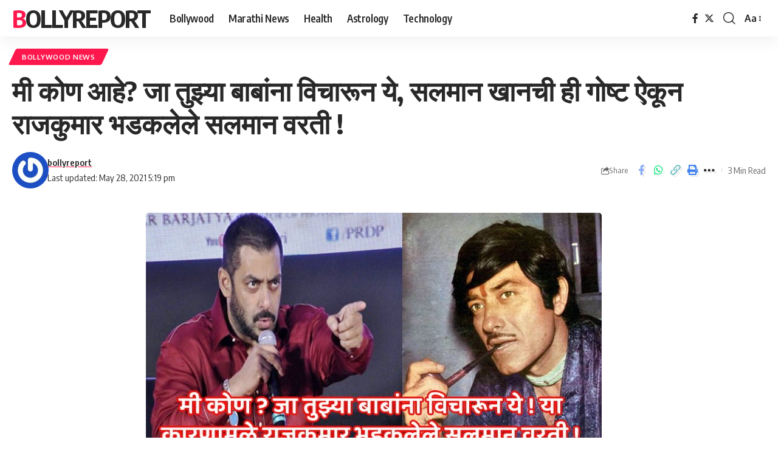

--- FILE ---
content_type: text/html; charset=UTF-8
request_url: https://bollyreport.com/bollywood-news/this-is-the-incidence-between-rajkumar-and-famous-actor-salmaankhan/
body_size: 20648
content:
<!DOCTYPE html>
<html lang="en-US">
<head>
    <meta charset="UTF-8" />
    <meta http-equiv="X-UA-Compatible" content="IE=edge" />
	<meta name="viewport" content="width=device-width, initial-scale=1.0" />
    <link rel="profile" href="https://gmpg.org/xfn/11" />
	<meta name='robots' content='index, follow, max-image-preview:large, max-snippet:-1, max-video-preview:-1' />
	<style>img:is([sizes="auto" i], [sizes^="auto," i]) { contain-intrinsic-size: 3000px 1500px }</style>
	
	<!-- This site is optimized with the Yoast SEO plugin v25.8 - https://yoast.com/wordpress/plugins/seo/ -->
	<title>मी कोण आहे? जा तुझ्या बाबांना विचारून ये, सलमान खानची ही गोष्ट ऐकून राजकुमार भडकलेले सलमान वरती ! - BollyReport</title>
	<meta name="description" content="आपल्या संवाद कौशल्याच्या जोरावर ज्यांनी चित्रपटामध्ये अभिनय करत हिंदी चित्रपटसृष्टीत स्वतःचे नाव गाजवले ते म्हणजे अभिनेते राज कुमार. पेशाने पोलीस असलेले" />
	<link rel="preconnect" href="https://fonts.gstatic.com" crossorigin><link rel="preload" as="style" onload="this.onload=null;this.rel='stylesheet'" id="rb-preload-gfonts" href="https://fonts.googleapis.com/css?family=Oxygen%3A400%2C700%7CEncode+Sans+Condensed%3A400%2C500%2C600%2C700%2C800&amp;display=swap" crossorigin><noscript><link rel="stylesheet" href="https://fonts.googleapis.com/css?family=Oxygen%3A400%2C700%7CEncode+Sans+Condensed%3A400%2C500%2C600%2C700%2C800&amp;display=swap"></noscript><link rel="canonical" href="https://bollyreport.com/bollywood-news/this-is-the-incidence-between-rajkumar-and-famous-actor-salmaankhan/" />
	<meta property="og:locale" content="en_US" />
	<meta property="og:type" content="article" />
	<meta property="og:title" content="मी कोण आहे? जा तुझ्या बाबांना विचारून ये, सलमान खानची ही गोष्ट ऐकून राजकुमार भडकलेले सलमान वरती ! - BollyReport" />
	<meta property="og:description" content="आपल्या संवाद कौशल्याच्या जोरावर ज्यांनी चित्रपटामध्ये अभिनय करत हिंदी चित्रपटसृष्टीत स्वतःचे नाव गाजवले ते म्हणजे अभिनेते राज कुमार. पेशाने पोलीस असलेले" />
	<meta property="og:url" content="https://bollyreport.com/bollywood-news/this-is-the-incidence-between-rajkumar-and-famous-actor-salmaankhan/" />
	<meta property="og:site_name" content="BollyReport" />
	<meta property="article:publisher" content="https://www.facebook.com/dailybollyreport" />
	<meta property="article:published_time" content="2021-05-28T11:49:41+00:00" />
	<meta property="og:image" content="https://bollyreport.com/wp-content/uploads/2021/05/sas.jpg" />
	<meta property="og:image:width" content="750" />
	<meta property="og:image:height" content="420" />
	<meta property="og:image:type" content="image/jpeg" />
	<meta name="author" content="bollyreport" />
	<meta name="twitter:card" content="summary_large_image" />
	<meta name="twitter:label1" content="Written by" />
	<meta name="twitter:data1" content="bollyreport" />
	<meta name="twitter:label2" content="Est. reading time" />
	<meta name="twitter:data2" content="2 minutes" />
	<script type="application/ld+json" class="yoast-schema-graph">{"@context":"https://schema.org","@graph":[{"@type":"Article","@id":"https://bollyreport.com/bollywood-news/this-is-the-incidence-between-rajkumar-and-famous-actor-salmaankhan/#article","isPartOf":{"@id":"https://bollyreport.com/bollywood-news/this-is-the-incidence-between-rajkumar-and-famous-actor-salmaankhan/"},"author":{"name":"bollyreport","@id":"https://bollyreport.com/#/schema/person/a74221de05cc5fe4349a954e33950fe0"},"headline":"मी कोण आहे? जा तुझ्या बाबांना विचारून ये, सलमान खानची ही गोष्ट ऐकून राजकुमार भडकलेले सलमान वरती !","datePublished":"2021-05-28T11:49:41+00:00","mainEntityOfPage":{"@id":"https://bollyreport.com/bollywood-news/this-is-the-incidence-between-rajkumar-and-famous-actor-salmaankhan/"},"wordCount":0,"publisher":{"@id":"https://bollyreport.com/#organization"},"image":{"@id":"https://bollyreport.com/bollywood-news/this-is-the-incidence-between-rajkumar-and-famous-actor-salmaankhan/#primaryimage"},"thumbnailUrl":"https://bollyreport.com/wp-content/uploads/2021/05/sas.jpg","articleSection":["Bollywood News"],"inLanguage":"en-US"},{"@type":"WebPage","@id":"https://bollyreport.com/bollywood-news/this-is-the-incidence-between-rajkumar-and-famous-actor-salmaankhan/","url":"https://bollyreport.com/bollywood-news/this-is-the-incidence-between-rajkumar-and-famous-actor-salmaankhan/","name":"मी कोण आहे? जा तुझ्या बाबांना विचारून ये, सलमान खानची ही गोष्ट ऐकून राजकुमार भडकलेले सलमान वरती ! - BollyReport","isPartOf":{"@id":"https://bollyreport.com/#website"},"primaryImageOfPage":{"@id":"https://bollyreport.com/bollywood-news/this-is-the-incidence-between-rajkumar-and-famous-actor-salmaankhan/#primaryimage"},"image":{"@id":"https://bollyreport.com/bollywood-news/this-is-the-incidence-between-rajkumar-and-famous-actor-salmaankhan/#primaryimage"},"thumbnailUrl":"https://bollyreport.com/wp-content/uploads/2021/05/sas.jpg","datePublished":"2021-05-28T11:49:41+00:00","description":"आपल्या संवाद कौशल्याच्या जोरावर ज्यांनी चित्रपटामध्ये अभिनय करत हिंदी चित्रपटसृष्टीत स्वतःचे नाव गाजवले ते म्हणजे अभिनेते राज कुमार. पेशाने पोलीस असलेले","breadcrumb":{"@id":"https://bollyreport.com/bollywood-news/this-is-the-incidence-between-rajkumar-and-famous-actor-salmaankhan/#breadcrumb"},"inLanguage":"en-US","potentialAction":[{"@type":"ReadAction","target":["https://bollyreport.com/bollywood-news/this-is-the-incidence-between-rajkumar-and-famous-actor-salmaankhan/"]}]},{"@type":"ImageObject","inLanguage":"en-US","@id":"https://bollyreport.com/bollywood-news/this-is-the-incidence-between-rajkumar-and-famous-actor-salmaankhan/#primaryimage","url":"https://bollyreport.com/wp-content/uploads/2021/05/sas.jpg","contentUrl":"https://bollyreport.com/wp-content/uploads/2021/05/sas.jpg","width":750,"height":420},{"@type":"BreadcrumbList","@id":"https://bollyreport.com/bollywood-news/this-is-the-incidence-between-rajkumar-and-famous-actor-salmaankhan/#breadcrumb","itemListElement":[{"@type":"ListItem","position":1,"name":"Home","item":"https://bollyreport.com/"},{"@type":"ListItem","position":2,"name":"मी कोण आहे? जा तुझ्या बाबांना विचारून ये, सलमान खानची ही गोष्ट ऐकून राजकुमार भडकलेले सलमान वरती !"}]},{"@type":"WebSite","@id":"https://bollyreport.com/#website","url":"https://bollyreport.com/","name":"BollyReport","description":"Bollywood News, Marathi News, News in Marathi","publisher":{"@id":"https://bollyreport.com/#organization"},"potentialAction":[{"@type":"SearchAction","target":{"@type":"EntryPoint","urlTemplate":"https://bollyreport.com/?s={search_term_string}"},"query-input":{"@type":"PropertyValueSpecification","valueRequired":true,"valueName":"search_term_string"}}],"inLanguage":"en-US"},{"@type":"Organization","@id":"https://bollyreport.com/#organization","name":"BollyReport","url":"https://bollyreport.com/","logo":{"@type":"ImageObject","inLanguage":"en-US","@id":"https://bollyreport.com/#/schema/logo/image/","url":"http://bollyreport.com/wp-content/uploads/2023/01/logo.png.png","contentUrl":"http://bollyreport.com/wp-content/uploads/2023/01/logo.png.png","width":272,"height":90,"caption":"BollyReport"},"image":{"@id":"https://bollyreport.com/#/schema/logo/image/"},"sameAs":["https://www.facebook.com/dailybollyreport"]},{"@type":"Person","@id":"https://bollyreport.com/#/schema/person/a74221de05cc5fe4349a954e33950fe0","name":"bollyreport","image":{"@type":"ImageObject","inLanguage":"en-US","@id":"https://bollyreport.com/#/schema/person/image/","url":"https://secure.gravatar.com/avatar/8ffa9f2327aff159d13e095e7ba695af9deaf54c8c0b0f1fba8f0e1406cb1cec?s=96&r=g","contentUrl":"https://secure.gravatar.com/avatar/8ffa9f2327aff159d13e095e7ba695af9deaf54c8c0b0f1fba8f0e1406cb1cec?s=96&r=g","caption":"bollyreport"},"description":"I'm the founder and editor of bollyreport.Com I love Bollywood entertainment industry. I created this blog to stay updated with bollywood updates.","url":"https://bollyreport.com/author/bollyreport/"}]}</script>
	<!-- / Yoast SEO plugin. -->


<link rel="alternate" type="application/rss+xml" title="BollyReport &raquo; Feed" href="https://bollyreport.com/feed/" />
<link rel="alternate" type="application/rss+xml" title="BollyReport &raquo; Comments Feed" href="https://bollyreport.com/comments/feed/" />
<link rel="alternate" type="application/rss+xml" title="BollyReport &raquo; मी कोण आहे? जा तुझ्या बाबांना विचारून ये, सलमान खानची ही गोष्ट ऐकून राजकुमार भडकलेले सलमान वरती ! Comments Feed" href="https://bollyreport.com/bollywood-news/this-is-the-incidence-between-rajkumar-and-famous-actor-salmaankhan/feed/" />
			<link rel="pingback" href="https://bollyreport.com/xmlrpc.php"/>
		<script type="application/ld+json">{
    "@context": "https://schema.org",
    "@type": "Organization",
    "legalName": "BollyReport",
    "url": "https://bollyreport.com/"
}</script>
<script>
window._wpemojiSettings = {"baseUrl":"https:\/\/s.w.org\/images\/core\/emoji\/16.0.1\/72x72\/","ext":".png","svgUrl":"https:\/\/s.w.org\/images\/core\/emoji\/16.0.1\/svg\/","svgExt":".svg","source":{"concatemoji":"https:\/\/bollyreport.com\/wp-includes\/js\/wp-emoji-release.min.js?ver=6.8.3"}};
/*! This file is auto-generated */
!function(s,n){var o,i,e;function c(e){try{var t={supportTests:e,timestamp:(new Date).valueOf()};sessionStorage.setItem(o,JSON.stringify(t))}catch(e){}}function p(e,t,n){e.clearRect(0,0,e.canvas.width,e.canvas.height),e.fillText(t,0,0);var t=new Uint32Array(e.getImageData(0,0,e.canvas.width,e.canvas.height).data),a=(e.clearRect(0,0,e.canvas.width,e.canvas.height),e.fillText(n,0,0),new Uint32Array(e.getImageData(0,0,e.canvas.width,e.canvas.height).data));return t.every(function(e,t){return e===a[t]})}function u(e,t){e.clearRect(0,0,e.canvas.width,e.canvas.height),e.fillText(t,0,0);for(var n=e.getImageData(16,16,1,1),a=0;a<n.data.length;a++)if(0!==n.data[a])return!1;return!0}function f(e,t,n,a){switch(t){case"flag":return n(e,"\ud83c\udff3\ufe0f\u200d\u26a7\ufe0f","\ud83c\udff3\ufe0f\u200b\u26a7\ufe0f")?!1:!n(e,"\ud83c\udde8\ud83c\uddf6","\ud83c\udde8\u200b\ud83c\uddf6")&&!n(e,"\ud83c\udff4\udb40\udc67\udb40\udc62\udb40\udc65\udb40\udc6e\udb40\udc67\udb40\udc7f","\ud83c\udff4\u200b\udb40\udc67\u200b\udb40\udc62\u200b\udb40\udc65\u200b\udb40\udc6e\u200b\udb40\udc67\u200b\udb40\udc7f");case"emoji":return!a(e,"\ud83e\udedf")}return!1}function g(e,t,n,a){var r="undefined"!=typeof WorkerGlobalScope&&self instanceof WorkerGlobalScope?new OffscreenCanvas(300,150):s.createElement("canvas"),o=r.getContext("2d",{willReadFrequently:!0}),i=(o.textBaseline="top",o.font="600 32px Arial",{});return e.forEach(function(e){i[e]=t(o,e,n,a)}),i}function t(e){var t=s.createElement("script");t.src=e,t.defer=!0,s.head.appendChild(t)}"undefined"!=typeof Promise&&(o="wpEmojiSettingsSupports",i=["flag","emoji"],n.supports={everything:!0,everythingExceptFlag:!0},e=new Promise(function(e){s.addEventListener("DOMContentLoaded",e,{once:!0})}),new Promise(function(t){var n=function(){try{var e=JSON.parse(sessionStorage.getItem(o));if("object"==typeof e&&"number"==typeof e.timestamp&&(new Date).valueOf()<e.timestamp+604800&&"object"==typeof e.supportTests)return e.supportTests}catch(e){}return null}();if(!n){if("undefined"!=typeof Worker&&"undefined"!=typeof OffscreenCanvas&&"undefined"!=typeof URL&&URL.createObjectURL&&"undefined"!=typeof Blob)try{var e="postMessage("+g.toString()+"("+[JSON.stringify(i),f.toString(),p.toString(),u.toString()].join(",")+"));",a=new Blob([e],{type:"text/javascript"}),r=new Worker(URL.createObjectURL(a),{name:"wpTestEmojiSupports"});return void(r.onmessage=function(e){c(n=e.data),r.terminate(),t(n)})}catch(e){}c(n=g(i,f,p,u))}t(n)}).then(function(e){for(var t in e)n.supports[t]=e[t],n.supports.everything=n.supports.everything&&n.supports[t],"flag"!==t&&(n.supports.everythingExceptFlag=n.supports.everythingExceptFlag&&n.supports[t]);n.supports.everythingExceptFlag=n.supports.everythingExceptFlag&&!n.supports.flag,n.DOMReady=!1,n.readyCallback=function(){n.DOMReady=!0}}).then(function(){return e}).then(function(){var e;n.supports.everything||(n.readyCallback(),(e=n.source||{}).concatemoji?t(e.concatemoji):e.wpemoji&&e.twemoji&&(t(e.twemoji),t(e.wpemoji)))}))}((window,document),window._wpemojiSettings);
</script>

<style id='wp-emoji-styles-inline-css'>

	img.wp-smiley, img.emoji {
		display: inline !important;
		border: none !important;
		box-shadow: none !important;
		height: 1em !important;
		width: 1em !important;
		margin: 0 0.07em !important;
		vertical-align: -0.1em !important;
		background: none !important;
		padding: 0 !important;
	}
</style>
<link rel='stylesheet' id='wp-block-library-css' href='https://bollyreport.com/wp-includes/css/dist/block-library/style.min.css?ver=6.8.3' media='all' />
<style id='classic-theme-styles-inline-css'>
/*! This file is auto-generated */
.wp-block-button__link{color:#fff;background-color:#32373c;border-radius:9999px;box-shadow:none;text-decoration:none;padding:calc(.667em + 2px) calc(1.333em + 2px);font-size:1.125em}.wp-block-file__button{background:#32373c;color:#fff;text-decoration:none}
</style>
<style id='global-styles-inline-css'>
:root{--wp--preset--aspect-ratio--square: 1;--wp--preset--aspect-ratio--4-3: 4/3;--wp--preset--aspect-ratio--3-4: 3/4;--wp--preset--aspect-ratio--3-2: 3/2;--wp--preset--aspect-ratio--2-3: 2/3;--wp--preset--aspect-ratio--16-9: 16/9;--wp--preset--aspect-ratio--9-16: 9/16;--wp--preset--color--black: #000000;--wp--preset--color--cyan-bluish-gray: #abb8c3;--wp--preset--color--white: #ffffff;--wp--preset--color--pale-pink: #f78da7;--wp--preset--color--vivid-red: #cf2e2e;--wp--preset--color--luminous-vivid-orange: #ff6900;--wp--preset--color--luminous-vivid-amber: #fcb900;--wp--preset--color--light-green-cyan: #7bdcb5;--wp--preset--color--vivid-green-cyan: #00d084;--wp--preset--color--pale-cyan-blue: #8ed1fc;--wp--preset--color--vivid-cyan-blue: #0693e3;--wp--preset--color--vivid-purple: #9b51e0;--wp--preset--gradient--vivid-cyan-blue-to-vivid-purple: linear-gradient(135deg,rgba(6,147,227,1) 0%,rgb(155,81,224) 100%);--wp--preset--gradient--light-green-cyan-to-vivid-green-cyan: linear-gradient(135deg,rgb(122,220,180) 0%,rgb(0,208,130) 100%);--wp--preset--gradient--luminous-vivid-amber-to-luminous-vivid-orange: linear-gradient(135deg,rgba(252,185,0,1) 0%,rgba(255,105,0,1) 100%);--wp--preset--gradient--luminous-vivid-orange-to-vivid-red: linear-gradient(135deg,rgba(255,105,0,1) 0%,rgb(207,46,46) 100%);--wp--preset--gradient--very-light-gray-to-cyan-bluish-gray: linear-gradient(135deg,rgb(238,238,238) 0%,rgb(169,184,195) 100%);--wp--preset--gradient--cool-to-warm-spectrum: linear-gradient(135deg,rgb(74,234,220) 0%,rgb(151,120,209) 20%,rgb(207,42,186) 40%,rgb(238,44,130) 60%,rgb(251,105,98) 80%,rgb(254,248,76) 100%);--wp--preset--gradient--blush-light-purple: linear-gradient(135deg,rgb(255,206,236) 0%,rgb(152,150,240) 100%);--wp--preset--gradient--blush-bordeaux: linear-gradient(135deg,rgb(254,205,165) 0%,rgb(254,45,45) 50%,rgb(107,0,62) 100%);--wp--preset--gradient--luminous-dusk: linear-gradient(135deg,rgb(255,203,112) 0%,rgb(199,81,192) 50%,rgb(65,88,208) 100%);--wp--preset--gradient--pale-ocean: linear-gradient(135deg,rgb(255,245,203) 0%,rgb(182,227,212) 50%,rgb(51,167,181) 100%);--wp--preset--gradient--electric-grass: linear-gradient(135deg,rgb(202,248,128) 0%,rgb(113,206,126) 100%);--wp--preset--gradient--midnight: linear-gradient(135deg,rgb(2,3,129) 0%,rgb(40,116,252) 100%);--wp--preset--font-size--small: 13px;--wp--preset--font-size--medium: 20px;--wp--preset--font-size--large: 36px;--wp--preset--font-size--x-large: 42px;--wp--preset--spacing--20: 0.44rem;--wp--preset--spacing--30: 0.67rem;--wp--preset--spacing--40: 1rem;--wp--preset--spacing--50: 1.5rem;--wp--preset--spacing--60: 2.25rem;--wp--preset--spacing--70: 3.38rem;--wp--preset--spacing--80: 5.06rem;--wp--preset--shadow--natural: 6px 6px 9px rgba(0, 0, 0, 0.2);--wp--preset--shadow--deep: 12px 12px 50px rgba(0, 0, 0, 0.4);--wp--preset--shadow--sharp: 6px 6px 0px rgba(0, 0, 0, 0.2);--wp--preset--shadow--outlined: 6px 6px 0px -3px rgba(255, 255, 255, 1), 6px 6px rgba(0, 0, 0, 1);--wp--preset--shadow--crisp: 6px 6px 0px rgba(0, 0, 0, 1);}:where(.is-layout-flex){gap: 0.5em;}:where(.is-layout-grid){gap: 0.5em;}body .is-layout-flex{display: flex;}.is-layout-flex{flex-wrap: wrap;align-items: center;}.is-layout-flex > :is(*, div){margin: 0;}body .is-layout-grid{display: grid;}.is-layout-grid > :is(*, div){margin: 0;}:where(.wp-block-columns.is-layout-flex){gap: 2em;}:where(.wp-block-columns.is-layout-grid){gap: 2em;}:where(.wp-block-post-template.is-layout-flex){gap: 1.25em;}:where(.wp-block-post-template.is-layout-grid){gap: 1.25em;}.has-black-color{color: var(--wp--preset--color--black) !important;}.has-cyan-bluish-gray-color{color: var(--wp--preset--color--cyan-bluish-gray) !important;}.has-white-color{color: var(--wp--preset--color--white) !important;}.has-pale-pink-color{color: var(--wp--preset--color--pale-pink) !important;}.has-vivid-red-color{color: var(--wp--preset--color--vivid-red) !important;}.has-luminous-vivid-orange-color{color: var(--wp--preset--color--luminous-vivid-orange) !important;}.has-luminous-vivid-amber-color{color: var(--wp--preset--color--luminous-vivid-amber) !important;}.has-light-green-cyan-color{color: var(--wp--preset--color--light-green-cyan) !important;}.has-vivid-green-cyan-color{color: var(--wp--preset--color--vivid-green-cyan) !important;}.has-pale-cyan-blue-color{color: var(--wp--preset--color--pale-cyan-blue) !important;}.has-vivid-cyan-blue-color{color: var(--wp--preset--color--vivid-cyan-blue) !important;}.has-vivid-purple-color{color: var(--wp--preset--color--vivid-purple) !important;}.has-black-background-color{background-color: var(--wp--preset--color--black) !important;}.has-cyan-bluish-gray-background-color{background-color: var(--wp--preset--color--cyan-bluish-gray) !important;}.has-white-background-color{background-color: var(--wp--preset--color--white) !important;}.has-pale-pink-background-color{background-color: var(--wp--preset--color--pale-pink) !important;}.has-vivid-red-background-color{background-color: var(--wp--preset--color--vivid-red) !important;}.has-luminous-vivid-orange-background-color{background-color: var(--wp--preset--color--luminous-vivid-orange) !important;}.has-luminous-vivid-amber-background-color{background-color: var(--wp--preset--color--luminous-vivid-amber) !important;}.has-light-green-cyan-background-color{background-color: var(--wp--preset--color--light-green-cyan) !important;}.has-vivid-green-cyan-background-color{background-color: var(--wp--preset--color--vivid-green-cyan) !important;}.has-pale-cyan-blue-background-color{background-color: var(--wp--preset--color--pale-cyan-blue) !important;}.has-vivid-cyan-blue-background-color{background-color: var(--wp--preset--color--vivid-cyan-blue) !important;}.has-vivid-purple-background-color{background-color: var(--wp--preset--color--vivid-purple) !important;}.has-black-border-color{border-color: var(--wp--preset--color--black) !important;}.has-cyan-bluish-gray-border-color{border-color: var(--wp--preset--color--cyan-bluish-gray) !important;}.has-white-border-color{border-color: var(--wp--preset--color--white) !important;}.has-pale-pink-border-color{border-color: var(--wp--preset--color--pale-pink) !important;}.has-vivid-red-border-color{border-color: var(--wp--preset--color--vivid-red) !important;}.has-luminous-vivid-orange-border-color{border-color: var(--wp--preset--color--luminous-vivid-orange) !important;}.has-luminous-vivid-amber-border-color{border-color: var(--wp--preset--color--luminous-vivid-amber) !important;}.has-light-green-cyan-border-color{border-color: var(--wp--preset--color--light-green-cyan) !important;}.has-vivid-green-cyan-border-color{border-color: var(--wp--preset--color--vivid-green-cyan) !important;}.has-pale-cyan-blue-border-color{border-color: var(--wp--preset--color--pale-cyan-blue) !important;}.has-vivid-cyan-blue-border-color{border-color: var(--wp--preset--color--vivid-cyan-blue) !important;}.has-vivid-purple-border-color{border-color: var(--wp--preset--color--vivid-purple) !important;}.has-vivid-cyan-blue-to-vivid-purple-gradient-background{background: var(--wp--preset--gradient--vivid-cyan-blue-to-vivid-purple) !important;}.has-light-green-cyan-to-vivid-green-cyan-gradient-background{background: var(--wp--preset--gradient--light-green-cyan-to-vivid-green-cyan) !important;}.has-luminous-vivid-amber-to-luminous-vivid-orange-gradient-background{background: var(--wp--preset--gradient--luminous-vivid-amber-to-luminous-vivid-orange) !important;}.has-luminous-vivid-orange-to-vivid-red-gradient-background{background: var(--wp--preset--gradient--luminous-vivid-orange-to-vivid-red) !important;}.has-very-light-gray-to-cyan-bluish-gray-gradient-background{background: var(--wp--preset--gradient--very-light-gray-to-cyan-bluish-gray) !important;}.has-cool-to-warm-spectrum-gradient-background{background: var(--wp--preset--gradient--cool-to-warm-spectrum) !important;}.has-blush-light-purple-gradient-background{background: var(--wp--preset--gradient--blush-light-purple) !important;}.has-blush-bordeaux-gradient-background{background: var(--wp--preset--gradient--blush-bordeaux) !important;}.has-luminous-dusk-gradient-background{background: var(--wp--preset--gradient--luminous-dusk) !important;}.has-pale-ocean-gradient-background{background: var(--wp--preset--gradient--pale-ocean) !important;}.has-electric-grass-gradient-background{background: var(--wp--preset--gradient--electric-grass) !important;}.has-midnight-gradient-background{background: var(--wp--preset--gradient--midnight) !important;}.has-small-font-size{font-size: var(--wp--preset--font-size--small) !important;}.has-medium-font-size{font-size: var(--wp--preset--font-size--medium) !important;}.has-large-font-size{font-size: var(--wp--preset--font-size--large) !important;}.has-x-large-font-size{font-size: var(--wp--preset--font-size--x-large) !important;}
:where(.wp-block-post-template.is-layout-flex){gap: 1.25em;}:where(.wp-block-post-template.is-layout-grid){gap: 1.25em;}
:where(.wp-block-columns.is-layout-flex){gap: 2em;}:where(.wp-block-columns.is-layout-grid){gap: 2em;}
:root :where(.wp-block-pullquote){font-size: 1.5em;line-height: 1.6;}
</style>
<link rel='stylesheet' id='foxiz-elements-css' href='https://bollyreport.com/wp-content/plugins/foxiz-core/lib/foxiz-elements/public/style.css?ver=2.0' media='all' />

<link rel='stylesheet' id='foxiz-main-css' href='https://bollyreport.com/wp-content/themes/foxiz/assets/css/main.css?ver=2.2.2' media='all' />
<link rel='stylesheet' id='foxiz-print-css' href='https://bollyreport.com/wp-content/themes/foxiz/assets/css/print.css?ver=2.2.2' media='all' />
<link rel='stylesheet' id='foxiz-style-css' href='https://bollyreport.com/wp-content/themes/foxiz-child/style.css?ver=2.2.2' media='all' />
<style id='foxiz-style-inline-css'>
[data-theme="dark"].is-hd-4 {--nav-bg: #191c20;--nav-bg-from: #191c20;--nav-bg-to: #191c20;}[data-theme="dark"].is-hd-5, [data-theme="dark"].is-hd-5:not(.sticky-on) {--nav-bg: #191c20;--nav-bg-from: #191c20;--nav-bg-to: #191c20;}:root {--max-width-wo-sb : 860px;--hyperlink-line-color :var(--g-color);}.search-header:before { background-repeat : no-repeat;background-size : cover;background-attachment : scroll;background-position : center center;}[data-theme="dark"] .search-header:before { background-repeat : no-repeat;background-size : cover;background-attachment : scroll;background-position : center center;}.footer-has-bg { background-color : #88888812;}#amp-mobile-version-switcher { display: none; }
</style>
<script src="https://bollyreport.com/wp-includes/js/jquery/jquery.min.js?ver=3.7.1" id="jquery-core-js"></script>
<script src="https://bollyreport.com/wp-includes/js/jquery/jquery-migrate.min.js?ver=3.4.1" id="jquery-migrate-js"></script>
<link rel="preload" href="https://bollyreport.com/wp-content/themes/foxiz/assets/fonts/icons.woff2?2.2.0" as="font" type="font/woff2" crossorigin="anonymous"> <link rel="https://api.w.org/" href="https://bollyreport.com/wp-json/" /><link rel="alternate" title="JSON" type="application/json" href="https://bollyreport.com/wp-json/wp/v2/posts/6898" /><link rel="EditURI" type="application/rsd+xml" title="RSD" href="https://bollyreport.com/xmlrpc.php?rsd" />
<meta name="generator" content="WordPress 6.8.3" />
<link rel='shortlink' href='https://bollyreport.com/?p=6898' />
<link rel="alternate" title="oEmbed (JSON)" type="application/json+oembed" href="https://bollyreport.com/wp-json/oembed/1.0/embed?url=https%3A%2F%2Fbollyreport.com%2Fbollywood-news%2Fthis-is-the-incidence-between-rajkumar-and-famous-actor-salmaankhan%2F" />
<link rel="alternate" title="oEmbed (XML)" type="text/xml+oembed" href="https://bollyreport.com/wp-json/oembed/1.0/embed?url=https%3A%2F%2Fbollyreport.com%2Fbollywood-news%2Fthis-is-the-incidence-between-rajkumar-and-famous-actor-salmaankhan%2F&#038;format=xml" />
<script type="application/ld+json">{
    "@context": "https://schema.org",
    "@type": "WebSite",
    "@id": "https://bollyreport.com/#website",
    "url": "https://bollyreport.com/",
    "name": "BollyReport",
    "potentialAction": {
        "@type": "SearchAction",
        "target": "https://bollyreport.com/?s={search_term_string}",
        "query-input": "required name=search_term_string"
    }
}</script>
<script type="application/ld+json">{
    "@context": "https://schema.org",
    "@type": "Article",
    "headline": "\u092e\u0940 \u0915\u094b\u0923 \u0906\u0939\u0947? \u091c\u093e \u0924\u0941\u091d\u094d\u092f\u093e \u092c\u093e\u092c\u093e\u0902\u0928\u093e \u0935\u093f\u091a\u093e\u0930\u0942\u0928 \u092f\u0947, \u0938\u0932\u092e\u093e\u0928 \u0916\u093e\u0928\u091a\u0940 \u0939\u0940 \u0917\u094b\u0937\u094d\u091f \u0910\u0915\u0942\u0928 \u0930\u093e\u091c\u0915\u0941\u092e\u093e\u0930 \u092d\u0921\u0915\u0932\u0947\u0932\u0947 \u0938\u0932\u092e\u093e\u0928 \u0935\u0930\u0924\u0940 !",
    "description": "\u0906\u092a\u0932\u094d\u092f\u093e \u0938\u0902\u0935\u093e\u0926 \u0915\u094c\u0936\u0932\u094d\u092f\u093e\u091a\u094d\u092f\u093e \u091c\u094b\u0930\u093e\u0935\u0930 \u091c\u094d\u092f\u093e\u0902\u0928\u0940 \u091a\u093f\u0924\u094d\u0930\u092a\u091f\u093e\u092e\u0927\u094d\u092f\u0947 \u0905\u092d\u093f\u0928\u092f \u0915\u0930\u0924 \u0939\u093f\u0902\u0926\u0940 \u091a\u093f\u0924\u094d\u0930\u092a\u091f\u0938\u0943\u0937\u094d\u091f\u0940\u0924 \u0938\u094d\u0935\u0924\u0903\u091a\u0947 \u0928\u093e\u0935 \u0917\u093e\u091c\u0935\u0932\u0947 \u0924\u0947 \u092e\u094d\u0939\u0923\u091c\u0947 \u0905\u092d\u093f\u0928\u0947\u0924\u0947 \u0930\u093e\u091c \u0915\u0941\u092e\u093e\u0930. \u092a\u0947\u0936\u093e\u0928\u0947 \u092a\u094b\u0932\u0940\u0938 \u0905\u0938\u0932\u0947\u0932\u0947 \u0930\u093e\u091c\u0915\u0941\u092e\u093e\u0930 \u092f\u093e\u0902\u0928\u0940 \u091a\u093f\u0924\u094d\u0930\u092a\u091f\u0938\u0943\u0937\u094d\u091f\u0940\u0924 \u0924\u092c\u094d\u092c\u0932 \u096b \u0935\u0930\u094d\u0937\u093e\u0902\u091a\u094d\u092f\u093e \u0905\u0925\u0915 \u092a\u094d\u0930\u092f\u0924\u094d\u0928\u093e\u0902\u0928\u0902\u0924\u0930 \u092e\u0926\u0930 \u0907\u0902\u0921\u093f\u092f\u093e \u092f\u093e \u091a\u093f\u0924\u094d\u0930\u092a\u091f\u093e\u0924\u0940\u0932 \u091b\u094b\u091f\u092f\u093e\u0936\u094d\u092f\u093e \u092d\u0942\u092e\u093f\u0915\u0947\u0924\u0942\u0928 \u0930\u093e\u091c \u0915\u0941\u092e\u093e\u0930 \u0939\u0947 \u0915\u0947\u0935\u0933 \u0939\u093f\u0902\u0926\u0940 \u091a\u093f\u0924\u094d\u0930\u092a\u091f\u0938\u0943\u0937\u094d\u091f\u0940\u0924 \u0928\u0935\u094d\u0939\u0947 \u0924\u0930 \u0906\u0902\u0924\u0930\u0930\u093e\u0937\u094d\u091f\u094d\u0930\u0940\u092f \u0938\u094d\u0924\u0930\u093e\u0935\u0930 \u092a\u094d\u0930\u0938\u093f\u0926\u094d\u0927 \u091d\u093e\u0932\u0947. \u092e\u0926\u0930 \u0907\u0902\u0921\u093f\u092f\u093e \u091a\u093f\u0924\u094d\u0930\u092a\u091f\u093e\u091a\u094d\u092f\u093e \u092f\u0936\u093e\u0928\u0902\u0924\u0930 \u0905\u0928\u0947\u0915",
    "mainEntityOfPage": {
        "@type": "WebPage",
        "@id": "https://bollyreport.com/bollywood-news/this-is-the-incidence-between-rajkumar-and-famous-actor-salmaankhan/"
    },
    "author": {
        "@type": "Person",
        "name": "bollyreport",
        "url": "https://bollyreport.com/author/bollyreport/"
    },
    "publisher": {
        "@type": "Organization",
        "name": "BollyReport",
        "url": "https://bollyreport.com/",
        "logo": {
            "@type": "ImageObject",
            "url": ""
        }
    },
    "dateModified": "2021-05-28T17:19:41+05:30",
    "datePublished": "2021-05-28T17:19:41+05:30",
    "image": {
        "@type": "ImageObject",
        "url": "https://bollyreport.com/wp-content/uploads/2021/05/sas.jpg",
        "width": "750",
        "height": "420"
    },
    "commentCount": 0,
    "articleSection": [
        "Bollywood News"
    ]
}</script>
			<meta property="og:title" content="मी कोण आहे? जा तुझ्या बाबांना विचारून ये, सलमान खानची ही गोष्ट ऐकून राजकुमार भडकलेले सलमान वरती !"/>
			<meta property="og:url" content="https://bollyreport.com/bollywood-news/this-is-the-incidence-between-rajkumar-and-famous-actor-salmaankhan/"/>
			<meta property="og:site_name" content="BollyReport"/>
							<meta property="og:image" content="https://bollyreport.com/wp-content/uploads/2021/05/sas.jpg"/>
							<meta property="og:type" content="article"/>
				<meta property="article:published_time" content="2021-05-28T17:19:41+05:30"/>
				<meta property="article:modified_time" content="2021-05-28T17:19:41+05:30"/>
				<meta name="author" content="bollyreport"/>
				<meta name="twitter:card" content="summary_large_image"/>
				<meta name="twitter:creator" content="@BollyReport"/>
				<meta name="twitter:label1" content="Written by"/>
				<meta name="twitter:data1" content="bollyreport"/>
								<meta name="twitter:label2" content="Est. reading time"/>
				<meta name="twitter:data2" content="3 minutes"/>
			</head>
<body class="wp-singular post-template-default single single-post postid-6898 single-format-standard wp-embed-responsive wp-theme-foxiz wp-child-theme-foxiz-child personalized-all menu-ani-1 hover-ani-1 btn-ani-1 is-rm-1 lmeta-dot is-hd-1 is-standard-1 is-backtop none-m-backtop " data-theme="default">
<div class="site-outer">
			<div id="site-header" class="header-wrap rb-section header-set-1 header-1 header-wrapper style-shadow">
					<div class="reading-indicator"><span id="reading-progress"></span></div>
					<div id="navbar-outer" class="navbar-outer">
				<div id="sticky-holder" class="sticky-holder">
					<div class="navbar-wrap">
						<div class="rb-container edge-padding">
							<div class="navbar-inner">
								<div class="navbar-left">
										<div class="logo-wrap is-text-logo site-branding">
					<p class="logo-title h1">
				<a href="https://bollyreport.com/" title="BollyReport">BollyReport</a>
			</p>
					<p class="site-description is-hidden">Bollywood News, Marathi News, News in Marathi</p>
				</div>		<nav id="site-navigation" class="main-menu-wrap" aria-label="main menu"><ul id="menu-menu" class="main-menu rb-menu large-menu" itemscope itemtype="https://www.schema.org/SiteNavigationElement"><li id="menu-item-11153" class="menu-item menu-item-type-taxonomy menu-item-object-category current-post-ancestor current-menu-parent current-post-parent menu-item-11153"><a href="https://bollyreport.com/category/bollywood-news/"><span>Bollywood</span></a></li>
<li id="menu-item-11154" class="menu-item menu-item-type-taxonomy menu-item-object-category menu-item-11154"><a href="https://bollyreport.com/category/marathi-news/"><span>Marathi News</span></a></li>
<li id="menu-item-11155" class="menu-item menu-item-type-taxonomy menu-item-object-category menu-item-11155"><a href="https://bollyreport.com/category/health/"><span>Health</span></a></li>
<li id="menu-item-11156" class="menu-item menu-item-type-taxonomy menu-item-object-category menu-item-11156"><a href="https://bollyreport.com/category/astrology/"><span>Astrology</span></a></li>
<li id="menu-item-11157" class="menu-item menu-item-type-taxonomy menu-item-object-category menu-item-11157"><a href="https://bollyreport.com/category/technology/"><span>Technology</span></a></li>
</ul></nav>
										</div>
								<div class="navbar-right">
												<div class="header-social-list wnav-holder"><a class="social-link-facebook" aria-label="Facebook" data-title="Facebook" href="#" target="_blank" rel="noopener"><i class="rbi rbi-facebook" aria-hidden="true"></i></a><a class="social-link-twitter" aria-label="Twitter" data-title="Twitter" href="#" target="_blank" rel="noopener"><i class="rbi rbi-twitter" aria-hidden="true"></i></a></div>
				<div class="wnav-holder w-header-search header-dropdown-outer">
			<a href="#" data-title="Search" class="icon-holder header-element search-btn search-trigger" aria-label="search">
				<i class="rbi rbi-search wnav-icon" aria-hidden="true"></i>							</a>
							<div class="header-dropdown">
					<div class="header-search-form is-icon-layout">
								<form method="get" action="https://bollyreport.com/" class="rb-search-form"  data-search="post" data-limit="0" data-follow="0">
			<div class="search-form-inner">
									<span class="search-icon"><i class="rbi rbi-search" aria-hidden="true"></i></span>
								<span class="search-text"><input type="text" class="field" placeholder="Search Headlines, News..." value="" name="s"/></span>
				<span class="rb-search-submit"><input type="submit" value="Search"/><i class="rbi rbi-cright" aria-hidden="true"></i></span>
							</div>
					</form>
						</div>
				</div>
					</div>
				<div class="wnav-holder font-resizer">
			<a href="#" class="font-resizer-trigger" data-title="Font Resizer"><span class="screen-reader-text">Font Resizer</span><strong>Aa</strong></a>
		</div>
										</div>
							</div>
						</div>
					</div>
							<div id="header-mobile" class="header-mobile">
			<div class="header-mobile-wrap">
						<div class="mbnav edge-padding">
			<div class="navbar-left">
						<div class="mobile-toggle-wrap">
							<a href="#" class="mobile-menu-trigger" aria-label="mobile trigger">		<span class="burger-icon"><span></span><span></span><span></span></span>
	</a>
					</div>
		<div class="logo-wrap is-text-logo site-branding">
					<p class="logo-title h1">
				<a href="https://bollyreport.com/" title="BollyReport">BollyReport</a>
			</p>
					<p class="site-description is-hidden">Bollywood News, Marathi News, News in Marathi</p>
				</div>			</div>
			<div class="navbar-right">
						<a href="#" class="mobile-menu-trigger mobile-search-icon" aria-label="search"><i class="rbi rbi-search" aria-hidden="true"></i></a>
			<div class="wnav-holder font-resizer">
			<a href="#" class="font-resizer-trigger" data-title="Font Resizer"><span class="screen-reader-text">Font Resizer</span><strong>Aa</strong></a>
		</div>
					</div>
		</div>
				</div>
					<div class="mobile-collapse">
			<div class="collapse-holder">
				<div class="collapse-inner">
											<div class="mobile-search-form edge-padding">		<div class="header-search-form is-form-layout">
							<span class="h5">Search</span>
					<form method="get" action="https://bollyreport.com/" class="rb-search-form"  data-search="post" data-limit="0" data-follow="0">
			<div class="search-form-inner">
									<span class="search-icon"><i class="rbi rbi-search" aria-hidden="true"></i></span>
								<span class="search-text"><input type="text" class="field" placeholder="Search Headlines, News..." value="" name="s"/></span>
				<span class="rb-search-submit"><input type="submit" value="Search"/><i class="rbi rbi-cright" aria-hidden="true"></i></span>
							</div>
					</form>
			</div>
		</div>
										<nav class="mobile-menu-wrap edge-padding">
						<ul id="mobile-menu" class="mobile-menu"><li class="menu-item menu-item-type-taxonomy menu-item-object-category current-post-ancestor current-menu-parent current-post-parent menu-item-11153"><a href="https://bollyreport.com/category/bollywood-news/"><span>Bollywood</span></a></li>
<li class="menu-item menu-item-type-taxonomy menu-item-object-category menu-item-11154"><a href="https://bollyreport.com/category/marathi-news/"><span>Marathi News</span></a></li>
<li class="menu-item menu-item-type-taxonomy menu-item-object-category menu-item-11155"><a href="https://bollyreport.com/category/health/"><span>Health</span></a></li>
<li class="menu-item menu-item-type-taxonomy menu-item-object-category menu-item-11156"><a href="https://bollyreport.com/category/astrology/"><span>Astrology</span></a></li>
<li class="menu-item menu-item-type-taxonomy menu-item-object-category menu-item-11157"><a href="https://bollyreport.com/category/technology/"><span>Technology</span></a></li>
</ul>					</nav>
										<div class="collapse-sections">
													<div class="mobile-socials">
								<span class="mobile-social-title h6">Follow US</span>
								<a class="social-link-facebook" aria-label="Facebook" data-title="Facebook" href="#" target="_blank" rel="noopener"><i class="rbi rbi-facebook" aria-hidden="true"></i></a><a class="social-link-twitter" aria-label="Twitter" data-title="Twitter" href="#" target="_blank" rel="noopener"><i class="rbi rbi-twitter" aria-hidden="true"></i></a>							</div>
											</div>
									</div>
			</div>
		</div>
			</div>
					</div>
			</div>
					</div>
		    <div class="site-wrap">        <div class="single-standard-1 without-sidebar optimal-line-length">
            <div class="rb-container edge-padding">
				<article id="post-6898" class="post-6898 post type-post status-publish format-standard has-post-thumbnail category-bollywood-news">                <header class="single-header">
					<div class="s-cats ecat-bg-1 ecat-size-big"><div class="p-categories"><a class="p-category category-id-11" href="https://bollyreport.com/category/bollywood-news/" rel="category">Bollywood News</a></div></div>		<h1 class="s-title fw-headline">मी कोण आहे? जा तुझ्या बाबांना विचारून ये, सलमान खानची ही गोष्ट ऐकून राजकुमार भडकलेले सलमान वरती !</h1>
				<div class="single-meta meta-s-default yes-0">
							<div class="smeta-in">
							<a class="meta-el meta-avatar" href="https://bollyreport.com/author/bollyreport/"><img alt='bollyreport' src='https://secure.gravatar.com/avatar/8ffa9f2327aff159d13e095e7ba695af9deaf54c8c0b0f1fba8f0e1406cb1cec?s=120&#038;r=g' srcset='https://secure.gravatar.com/avatar/8ffa9f2327aff159d13e095e7ba695af9deaf54c8c0b0f1fba8f0e1406cb1cec?s=240&#038;r=g 2x' class='avatar avatar-120 photo' height='120' width='120' decoding='async'/></a>
							<div class="smeta-sec">
													<div class="smeta-bottom meta-text">
								<time class="updated-date" datetime="2021-05-28T17:19:41+05:30">Last updated: May 28, 2021 5:19 pm</time>
							</div>
												<div class="p-meta">
							<div class="meta-inner is-meta"><span class="meta-el meta-author">
				<a href="https://bollyreport.com/author/bollyreport/">bollyreport</a>
				</span>
		</div>
						</div>
					</div>
				</div>
						<div class="smeta-extra">		<div class="t-shared-sec tooltips-n has-read-meta is-color">
			<div class="t-shared-header is-meta">
				<i class="rbi rbi-share" aria-hidden="true"></i><span class="share-label">Share</span>
			</div>
			<div class="effect-fadeout">            <a class="share-action share-trigger icon-facebook" aria-label="Share on Facebook" href="https://www.facebook.com/sharer.php?u=https%3A%2F%2Fbollyreport.com%2Fbollywood-news%2Fthis-is-the-incidence-between-rajkumar-and-famous-actor-salmaankhan%2F" data-title="Facebook" rel="nofollow"><i class="rbi rbi-facebook" aria-hidden="true"></i></a>
		            <a class="share-action icon-whatsapp is-web" aria-label="Share on Whatsapp" href="https://web.whatsapp.com/send?text=%E0%A4%AE%E0%A5%80+%E0%A4%95%E0%A5%8B%E0%A4%A3+%E0%A4%86%E0%A4%B9%E0%A5%87%3F+%E0%A4%9C%E0%A4%BE+%E0%A4%A4%E0%A5%81%E0%A4%9D%E0%A5%8D%E0%A4%AF%E0%A4%BE+%E0%A4%AC%E0%A4%BE%E0%A4%AC%E0%A4%BE%E0%A4%82%E0%A4%A8%E0%A4%BE+%E0%A4%B5%E0%A4%BF%E0%A4%9A%E0%A4%BE%E0%A4%B0%E0%A5%82%E0%A4%A8+%E0%A4%AF%E0%A5%87%2C+%E0%A4%B8%E0%A4%B2%E0%A4%AE%E0%A4%BE%E0%A4%A8+%E0%A4%96%E0%A4%BE%E0%A4%A8%E0%A4%9A%E0%A5%80+%E0%A4%B9%E0%A5%80+%E0%A4%97%E0%A5%8B%E0%A4%B7%E0%A5%8D%E0%A4%9F+%E0%A4%90%E0%A4%95%E0%A5%82%E0%A4%A8+%E0%A4%B0%E0%A4%BE%E0%A4%9C%E0%A4%95%E0%A5%81%E0%A4%AE%E0%A4%BE%E0%A4%B0+%E0%A4%AD%E0%A4%A1%E0%A4%95%E0%A4%B2%E0%A5%87%E0%A4%B2%E0%A5%87+%E0%A4%B8%E0%A4%B2%E0%A4%AE%E0%A4%BE%E0%A4%A8+%E0%A4%B5%E0%A4%B0%E0%A4%A4%E0%A5%80+%21 &#9758; https%3A%2F%2Fbollyreport.com%2Fbollywood-news%2Fthis-is-the-incidence-between-rajkumar-and-famous-actor-salmaankhan%2F" target="_blank" data-title="WhatsApp" rel="nofollow"><i class="rbi rbi-whatsapp" aria-hidden="true"></i></a>
            <a class="share-action icon-whatsapp is-mobile" aria-label="Share on Whatsapp" href="whatsapp://send?text=%E0%A4%AE%E0%A5%80+%E0%A4%95%E0%A5%8B%E0%A4%A3+%E0%A4%86%E0%A4%B9%E0%A5%87%3F+%E0%A4%9C%E0%A4%BE+%E0%A4%A4%E0%A5%81%E0%A4%9D%E0%A5%8D%E0%A4%AF%E0%A4%BE+%E0%A4%AC%E0%A4%BE%E0%A4%AC%E0%A4%BE%E0%A4%82%E0%A4%A8%E0%A4%BE+%E0%A4%B5%E0%A4%BF%E0%A4%9A%E0%A4%BE%E0%A4%B0%E0%A5%82%E0%A4%A8+%E0%A4%AF%E0%A5%87%2C+%E0%A4%B8%E0%A4%B2%E0%A4%AE%E0%A4%BE%E0%A4%A8+%E0%A4%96%E0%A4%BE%E0%A4%A8%E0%A4%9A%E0%A5%80+%E0%A4%B9%E0%A5%80+%E0%A4%97%E0%A5%8B%E0%A4%B7%E0%A5%8D%E0%A4%9F+%E0%A4%90%E0%A4%95%E0%A5%82%E0%A4%A8+%E0%A4%B0%E0%A4%BE%E0%A4%9C%E0%A4%95%E0%A5%81%E0%A4%AE%E0%A4%BE%E0%A4%B0+%E0%A4%AD%E0%A4%A1%E0%A4%95%E0%A4%B2%E0%A5%87%E0%A4%B2%E0%A5%87+%E0%A4%B8%E0%A4%B2%E0%A4%AE%E0%A4%BE%E0%A4%A8+%E0%A4%B5%E0%A4%B0%E0%A4%A4%E0%A5%80+%21 &#9758; https%3A%2F%2Fbollyreport.com%2Fbollywood-news%2Fthis-is-the-incidence-between-rajkumar-and-famous-actor-salmaankhan%2F" target="_blank" data-title="WhatsApp" rel="nofollow"><i class="rbi rbi-whatsapp" aria-hidden="true"></i></a>
		            <a class="share-action icon-copy copy-trigger" aria-label="Copy Link" href="#" data-copied="Copied!" data-link="https://bollyreport.com/bollywood-news/this-is-the-incidence-between-rajkumar-and-famous-actor-salmaankhan/" rel="nofollow" data-copy="Copy Link"><i class="rbi rbi-link-o" aria-hidden="true"></i></a>
		            <a class="share-action icon-print" aria-label="Print" rel="nofollow" href="javascript:if(window.print)window.print()" data-title="Print"><i class="rbi rbi-print" aria-hidden="true"></i></a>
					<a class="share-action native-share-trigger more-icon" aria-label="More"  href="#" data-link="https://bollyreport.com/bollywood-news/this-is-the-incidence-between-rajkumar-and-famous-actor-salmaankhan/" data-ptitle="मी कोण आहे? जा तुझ्या बाबांना विचारून ये, सलमान खानची ही गोष्ट ऐकून राजकुमार भडकलेले सलमान वरती !" data-title="More"  rel="nofollow"><i class="rbi rbi-more" aria-hidden="true"></i></a>
		</div>
		</div>
							<div class="single-right-meta single-time-read is-meta">
								<span class="meta-el meta-read">3 Min Read</span>
							</div>
							</div>
		</div>
		                </header>
                <div class="grid-container">
                    <div class="s-ct">
                        <div class="s-feat-outer">
									<div class="s-feat">			<div class="featured-lightbox-trigger" data-source="https://bollyreport.com/wp-content/uploads/2021/05/sas.jpg" data-caption="" data-attribution="">
				<img width="750" height="420" src="https://bollyreport.com/wp-content/uploads/2021/05/sas.jpg" class="attachment-foxiz_crop_o1 size-foxiz_crop_o1 wp-post-image" alt="" loading="eager" decoding="async" fetchpriority="high" />			</div>
		</div>
		                        </div>
								<div class="s-ct-wrap has-lsl">
			<div class="s-ct-inner">
						<div class="l-shared-sec-outer">
			<div class="l-shared-sec">
				<div class="l-shared-header meta-text">
					<i class="rbi rbi-share" aria-hidden="true"></i><span class="share-label">SHARE</span>
				</div>
				<div class="l-shared-items effect-fadeout is-color">
					            <a class="share-action share-trigger icon-facebook" aria-label="Share on Facebook" href="https://www.facebook.com/sharer.php?u=https%3A%2F%2Fbollyreport.com%2Fbollywood-news%2Fthis-is-the-incidence-between-rajkumar-and-famous-actor-salmaankhan%2F" data-title="Facebook" data-gravity=w rel="nofollow"><i class="rbi rbi-facebook" aria-hidden="true"></i></a>
		            <a class="share-action icon-whatsapp is-web" aria-label="Share on Whatsapp" href="https://web.whatsapp.com/send?text=%E0%A4%AE%E0%A5%80+%E0%A4%95%E0%A5%8B%E0%A4%A3+%E0%A4%86%E0%A4%B9%E0%A5%87%3F+%E0%A4%9C%E0%A4%BE+%E0%A4%A4%E0%A5%81%E0%A4%9D%E0%A5%8D%E0%A4%AF%E0%A4%BE+%E0%A4%AC%E0%A4%BE%E0%A4%AC%E0%A4%BE%E0%A4%82%E0%A4%A8%E0%A4%BE+%E0%A4%B5%E0%A4%BF%E0%A4%9A%E0%A4%BE%E0%A4%B0%E0%A5%82%E0%A4%A8+%E0%A4%AF%E0%A5%87%2C+%E0%A4%B8%E0%A4%B2%E0%A4%AE%E0%A4%BE%E0%A4%A8+%E0%A4%96%E0%A4%BE%E0%A4%A8%E0%A4%9A%E0%A5%80+%E0%A4%B9%E0%A5%80+%E0%A4%97%E0%A5%8B%E0%A4%B7%E0%A5%8D%E0%A4%9F+%E0%A4%90%E0%A4%95%E0%A5%82%E0%A4%A8+%E0%A4%B0%E0%A4%BE%E0%A4%9C%E0%A4%95%E0%A5%81%E0%A4%AE%E0%A4%BE%E0%A4%B0+%E0%A4%AD%E0%A4%A1%E0%A4%95%E0%A4%B2%E0%A5%87%E0%A4%B2%E0%A5%87+%E0%A4%B8%E0%A4%B2%E0%A4%AE%E0%A4%BE%E0%A4%A8+%E0%A4%B5%E0%A4%B0%E0%A4%A4%E0%A5%80+%21 &#9758; https%3A%2F%2Fbollyreport.com%2Fbollywood-news%2Fthis-is-the-incidence-between-rajkumar-and-famous-actor-salmaankhan%2F" target="_blank" data-title="WhatsApp" data-gravity=w rel="nofollow"><i class="rbi rbi-whatsapp" aria-hidden="true"></i></a>
            <a class="share-action icon-whatsapp is-mobile" aria-label="Share on Whatsapp" href="whatsapp://send?text=%E0%A4%AE%E0%A5%80+%E0%A4%95%E0%A5%8B%E0%A4%A3+%E0%A4%86%E0%A4%B9%E0%A5%87%3F+%E0%A4%9C%E0%A4%BE+%E0%A4%A4%E0%A5%81%E0%A4%9D%E0%A5%8D%E0%A4%AF%E0%A4%BE+%E0%A4%AC%E0%A4%BE%E0%A4%AC%E0%A4%BE%E0%A4%82%E0%A4%A8%E0%A4%BE+%E0%A4%B5%E0%A4%BF%E0%A4%9A%E0%A4%BE%E0%A4%B0%E0%A5%82%E0%A4%A8+%E0%A4%AF%E0%A5%87%2C+%E0%A4%B8%E0%A4%B2%E0%A4%AE%E0%A4%BE%E0%A4%A8+%E0%A4%96%E0%A4%BE%E0%A4%A8%E0%A4%9A%E0%A5%80+%E0%A4%B9%E0%A5%80+%E0%A4%97%E0%A5%8B%E0%A4%B7%E0%A5%8D%E0%A4%9F+%E0%A4%90%E0%A4%95%E0%A5%82%E0%A4%A8+%E0%A4%B0%E0%A4%BE%E0%A4%9C%E0%A4%95%E0%A5%81%E0%A4%AE%E0%A4%BE%E0%A4%B0+%E0%A4%AD%E0%A4%A1%E0%A4%95%E0%A4%B2%E0%A5%87%E0%A4%B2%E0%A5%87+%E0%A4%B8%E0%A4%B2%E0%A4%AE%E0%A4%BE%E0%A4%A8+%E0%A4%B5%E0%A4%B0%E0%A4%A4%E0%A5%80+%21 &#9758; https%3A%2F%2Fbollyreport.com%2Fbollywood-news%2Fthis-is-the-incidence-between-rajkumar-and-famous-actor-salmaankhan%2F" target="_blank" data-title="WhatsApp" data-gravity=w rel="nofollow"><i class="rbi rbi-whatsapp" aria-hidden="true"></i></a>
		            <a class="share-action icon-copy copy-trigger" aria-label="Copy Link" href="#" data-copied="Copied!" data-link="https://bollyreport.com/bollywood-news/this-is-the-incidence-between-rajkumar-and-famous-actor-salmaankhan/" rel="nofollow" data-copy="Copy Link" data-gravity=w><i class="rbi rbi-link-o" aria-hidden="true"></i></a>
		            <a class="share-action icon-print" aria-label="Print" rel="nofollow" href="javascript:if(window.print)window.print()" data-title="Print" data-gravity=w><i class="rbi rbi-print" aria-hidden="true"></i></a>
					<a class="share-action native-share-trigger more-icon" aria-label="More"  href="#" data-link="https://bollyreport.com/bollywood-news/this-is-the-incidence-between-rajkumar-and-famous-actor-salmaankhan/" data-ptitle="मी कोण आहे? जा तुझ्या बाबांना विचारून ये, सलमान खानची ही गोष्ट ऐकून राजकुमार भडकलेले सलमान वरती !" data-title="More"  data-gravity=w rel="nofollow"><i class="rbi rbi-more" aria-hidden="true"></i></a>
						</div>
			</div>
		</div>
						<div class="e-ct-outer">
							<div class="entry-content rbct clearfix"><p>आपल्या संवाद कौशल्याच्या जोरावर ज्यांनी चित्रपटामध्ये अभिनय करत हिंदी चित्रपटसृष्टीत स्वतःचे नाव गाजवले ते म्हणजे अभिनेते राज कुमार. पेशाने पोलीस असलेले राजकुमार यांनी चित्रपटसृष्टीत तब्बल ५ वर्षांच्या अथक प्रयत्नांनंतर मदर इंडिया या चित्रपटातील छोटयाश्या भूमिकेतून राज कुमार हे केवळ हिंदी चित्रपटसृष्टीत नव्हे तर आंतरराष्ट्रीय स्तरावर प्रसिद्ध झाले. मदर इंडिया चित्रपटाच्या यशानंतर अनेक चित्रपटांतून एक उत्तम अभिनेता म्हणून त्यांचा प्रवास अव्याहातपणे सुरु राहिला.</p>
<p>त्यांचा वक्त या चित्रपटातील ‘चिनायसेठ जिनके घर शीशेके बने होते है, वो दुसरों पे पत्थर नही फेका करते’ तसेच ‘चिनायसेठ ये छुपी बच्चों के खेलने की चीज नही. हाथ कट जाये तो खून निकल आता है’ हे संवाद लोकप्रिय होण्यासोबत त्यांना डॉयलॉगकिंग ही पदवी प्रेक्षकांनी बहाल केली. तिरंगा, पुलिस और मुजरिम, इंसानियात के देवता, बेताज बादशाह, जवाब हे ९० च्या दशकातील त्यांचे प्रसिद्ध चित्रपट होते. राजकुमार यांचे वयाच्या ६९ व्या वर्षी घशाच्या क*र्क*रो*गा*मुळे निधन झाले. त्यांनी त्यांच्या अभिनय कारकिर्दीत ७० पेक्षा जास्त चित्रपटांमध्ये काम केले आहे.</p>
<p>राजकुमार हे आपल्या दर्जेदार अभिनयासोबतच स्वभावामुळे देखील परिचित होते. अगदी कडक शिस्तीचे आणि फटकळ स्वभावाचे होते. समोरच्याला लागत उत्तर देण्याच्या स्वभावामुळे राज कुमार यांच्याशी संबंधित अनेक किस्से चर्चेत आहेत. असाच एक किस्सा ३१ वर्षांआधी सलमान खानसोबत देखील घडला होता. १९८९ मध्ये सलमान खानचा सुपरहिट ठरलेला पहिला चित्रपट मैने प्यार किया. या चित्रतपटाची पार्टी ठेवण्यात आली होती.</p>
<p>त्या चित्रपटाचे दिग्दर्शक सुरज बडजात्या यांनी राज कुमार यांना देखील आमंत्रित केले होते. राज कुमार यांनी बडजात्या यांना सांगितले होते कि, मला या चित्रपटाच्या सर्व कलाकारांना भेटायचे आहे. त्याचवेळी बडजात्या हे राज कुमार यांना सलमान खानला भेटवण्यास घेऊन गेले. जेव्हा राज कुमार अचानक सलमान खानला भेटले तेव्हा सलमान खान ने राज कुमार यांना विचारले आपण कोण?</p>
<p>सलमानचे उद्गार ऐकताच राज कुमार यांचा रंगाचा पारा एकदम चढला आणि सलमानला ते उत्तर देत म्हणाले, बेटा, तुझ्या बाबांना जाऊन विचारून ये मी कोण आहे ते? सलमानला कळताच त्याने त्यांची माफी मागितली. आणि मग या घटनेनंतर जेव्हा केव्हा सलमान राज कुमार यांना कुठे दिसत असत व भेटत असत तेव्हा ते जाऊन राजकुमार यांची पहिली भेट घेत.</p>
<p>मित्रांनो हा लेख तुम्हाला आवडला असेल तर नक्की लाईक करा आणि आपल्या मित्रांबरोबर शेयर करायला विसरू नका. तसेच आपली प्रतिक्रिया कमेंट करून नक्की कळवा !</p>
</div>
						</div>
			</div>
					<div class="e-shared-sec entry-sec">
			<div class="e-shared-header h4">
				<i class="rbi rbi-share" aria-hidden="true"></i><span>Share This Article</span>
			</div>
			<div class="rbbsl tooltips-n effect-fadeout is-bg">
				            <a class="share-action share-trigger icon-facebook" aria-label="Share on Facebook" href="https://www.facebook.com/sharer.php?u=https%3A%2F%2Fbollyreport.com%2Fbollywood-news%2Fthis-is-the-incidence-between-rajkumar-and-famous-actor-salmaankhan%2F" data-title="Facebook" rel="nofollow"><i class="rbi rbi-facebook" aria-hidden="true"></i><span>Facebook</span></a>
		            <a class="share-action icon-whatsapp is-web" aria-label="Share on Whatsapp" href="https://web.whatsapp.com/send?text=%E0%A4%AE%E0%A5%80+%E0%A4%95%E0%A5%8B%E0%A4%A3+%E0%A4%86%E0%A4%B9%E0%A5%87%3F+%E0%A4%9C%E0%A4%BE+%E0%A4%A4%E0%A5%81%E0%A4%9D%E0%A5%8D%E0%A4%AF%E0%A4%BE+%E0%A4%AC%E0%A4%BE%E0%A4%AC%E0%A4%BE%E0%A4%82%E0%A4%A8%E0%A4%BE+%E0%A4%B5%E0%A4%BF%E0%A4%9A%E0%A4%BE%E0%A4%B0%E0%A5%82%E0%A4%A8+%E0%A4%AF%E0%A5%87%2C+%E0%A4%B8%E0%A4%B2%E0%A4%AE%E0%A4%BE%E0%A4%A8+%E0%A4%96%E0%A4%BE%E0%A4%A8%E0%A4%9A%E0%A5%80+%E0%A4%B9%E0%A5%80+%E0%A4%97%E0%A5%8B%E0%A4%B7%E0%A5%8D%E0%A4%9F+%E0%A4%90%E0%A4%95%E0%A5%82%E0%A4%A8+%E0%A4%B0%E0%A4%BE%E0%A4%9C%E0%A4%95%E0%A5%81%E0%A4%AE%E0%A4%BE%E0%A4%B0+%E0%A4%AD%E0%A4%A1%E0%A4%95%E0%A4%B2%E0%A5%87%E0%A4%B2%E0%A5%87+%E0%A4%B8%E0%A4%B2%E0%A4%AE%E0%A4%BE%E0%A4%A8+%E0%A4%B5%E0%A4%B0%E0%A4%A4%E0%A5%80+%21 &#9758; https%3A%2F%2Fbollyreport.com%2Fbollywood-news%2Fthis-is-the-incidence-between-rajkumar-and-famous-actor-salmaankhan%2F" target="_blank" data-title="WhatsApp" rel="nofollow"><i class="rbi rbi-whatsapp" aria-hidden="true"></i><span>Whatsapp</span></a>
            <a class="share-action icon-whatsapp is-mobile" aria-label="Share on Whatsapp" href="whatsapp://send?text=%E0%A4%AE%E0%A5%80+%E0%A4%95%E0%A5%8B%E0%A4%A3+%E0%A4%86%E0%A4%B9%E0%A5%87%3F+%E0%A4%9C%E0%A4%BE+%E0%A4%A4%E0%A5%81%E0%A4%9D%E0%A5%8D%E0%A4%AF%E0%A4%BE+%E0%A4%AC%E0%A4%BE%E0%A4%AC%E0%A4%BE%E0%A4%82%E0%A4%A8%E0%A4%BE+%E0%A4%B5%E0%A4%BF%E0%A4%9A%E0%A4%BE%E0%A4%B0%E0%A5%82%E0%A4%A8+%E0%A4%AF%E0%A5%87%2C+%E0%A4%B8%E0%A4%B2%E0%A4%AE%E0%A4%BE%E0%A4%A8+%E0%A4%96%E0%A4%BE%E0%A4%A8%E0%A4%9A%E0%A5%80+%E0%A4%B9%E0%A5%80+%E0%A4%97%E0%A5%8B%E0%A4%B7%E0%A5%8D%E0%A4%9F+%E0%A4%90%E0%A4%95%E0%A5%82%E0%A4%A8+%E0%A4%B0%E0%A4%BE%E0%A4%9C%E0%A4%95%E0%A5%81%E0%A4%AE%E0%A4%BE%E0%A4%B0+%E0%A4%AD%E0%A4%A1%E0%A4%95%E0%A4%B2%E0%A5%87%E0%A4%B2%E0%A5%87+%E0%A4%B8%E0%A4%B2%E0%A4%AE%E0%A4%BE%E0%A4%A8+%E0%A4%B5%E0%A4%B0%E0%A4%A4%E0%A5%80+%21 &#9758; https%3A%2F%2Fbollyreport.com%2Fbollywood-news%2Fthis-is-the-incidence-between-rajkumar-and-famous-actor-salmaankhan%2F" target="_blank" data-title="WhatsApp" rel="nofollow"><i class="rbi rbi-whatsapp" aria-hidden="true"></i><span>Whatsapp</span></a>
		            <a class="share-action icon-copy copy-trigger" aria-label="Copy Link" href="#" data-copied="Copied!" data-link="https://bollyreport.com/bollywood-news/this-is-the-incidence-between-rajkumar-and-famous-actor-salmaankhan/" rel="nofollow" data-copy="Copy Link"><i class="rbi rbi-link-o" aria-hidden="true"></i><span>Copy Link</span></a>
		            <a class="share-action icon-print" aria-label="Print" rel="nofollow" href="javascript:if(window.print)window.print()" data-title="Print"><i class="rbi rbi-print" aria-hidden="true"></i><span>Print</span></a>
					<a class="share-action native-share-trigger more-icon" aria-label="More"  href="#" data-link="https://bollyreport.com/bollywood-news/this-is-the-incidence-between-rajkumar-and-famous-actor-salmaankhan/" data-ptitle="मी कोण आहे? जा तुझ्या बाबांना विचारून ये, सलमान खानची ही गोष्ट ऐकून राजकुमार भडकलेले सलमान वरती !" data-title="More"  rel="nofollow"><i class="rbi rbi-more" aria-hidden="true"></i></a>
					</div>
		</div>
				</div>
	<div class="usr-holder entry-sec">		<div class="ubox">
			<div class="ubox-header">
				<div class="author-info-wrap">
					<a class="author-avatar" href="https://bollyreport.com/author/bollyreport/"><img alt='' src='https://secure.gravatar.com/avatar/8ffa9f2327aff159d13e095e7ba695af9deaf54c8c0b0f1fba8f0e1406cb1cec?s=120&#038;r=g' srcset='https://secure.gravatar.com/avatar/8ffa9f2327aff159d13e095e7ba695af9deaf54c8c0b0f1fba8f0e1406cb1cec?s=240&#038;r=g 2x' class='avatar avatar-120 photo' height='120' width='120' decoding='async'/></a>
					<div class="is-meta">
                        <span class="nname-info meta-author">
                            <span class="meta-label">By</span>
                            	                            <a class="nice-name" href="https://bollyreport.com/author/bollyreport/">bollyreport</a>
                                                    </span> <span class="author-job"></span>
					</div>
				</div>
							</div>
			<div class="ubio description-text">I'm the founder and editor of bollyreport.Com I love Bollywood entertainment industry. I created this blog to stay updated with bollywood updates.</div>
		</div>
		</div>                    </div>
					                </div>
				</article>			<aside class="sfoter-sec single-related ">
				<div class="block-h heading-layout-1"><div class="heading-inner"><h3 class="heading-title"><span>You Might Also Like</span></h3></div></div><div id="uuid_r6898" class="block-wrap block-small block-grid block-grid-small-1 rb-columns rb-col-4 is-gap-10 ecat-bg-1 meta-s-default"><div class="block-inner">		<div class="p-wrap p-grid p-grid-small-1" data-pid="11162">
				<div class="feat-holder overlay-text">
						<div class="p-featured">
					<a class="p-flink" href="https://bollyreport.com/bollywood-news/salman-khan-shared-gym-photos/" title="&#8216;आरशातला माणूस…&#8217; Salman Khan ने का लिहिले हे? लेटेस्ट फोटो पोस्ट करून चाहत्यांमध्ये उधळली खळबळ">
			<img width="330" height="220" src="https://bollyreport.com/wp-content/uploads/2025/07/Salman-Khan-330x220.webp" class="featured-img wp-post-image" alt="Salman Khan" loading="lazy" decoding="async" />		</a>
				</div>
	<div class="p-categories p-top mobile-hide"><a class="p-category category-id-11" href="https://bollyreport.com/category/bollywood-news/" rel="category">Bollywood News</a></div>			</div>
				<div class="p-content">
			<h4 class="entry-title">		<a class="p-url" href="https://bollyreport.com/bollywood-news/salman-khan-shared-gym-photos/" rel="bookmark">&#8216;आरशातला माणूस…&#8217; Salman Khan ने का लिहिले हे? लेटेस्ट फोटो पोस्ट करून चाहत्यांमध्ये उधळली खळबळ</a></h4>			<div class="p-meta">
				<div class="meta-inner is-meta">
					<span class="meta-el meta-update">
				<time class="updated" datetime="2025-07-02T13:38:08+05:30">Jul 2, 2025</time>
		</span>
						</div>
							</div>
				</div>
				</div>
			<div class="p-wrap p-grid p-grid-small-1" data-pid="11104">
				<div class="feat-holder overlay-text">
						<div class="p-featured">
					<a class="p-flink" href="https://bollyreport.com/bollywood-news/this-is-about-the-actor-latest-photos/" title="भारताचे दुसरे अंबानी आहेत सुनील शेट्टी, सुनील शेट्टींची संपत्ती पाहून तुम्ही थक्क व्हाल…">
			<img width="330" height="186" src="https://bollyreport.com/wp-content/uploads/2023/07/Sunil-Shetty-House-01.jpg" class="featured-img wp-post-image" alt="" loading="lazy" decoding="async" />		</a>
				</div>
	<div class="p-categories p-top mobile-hide"><a class="p-category category-id-11" href="https://bollyreport.com/category/bollywood-news/" rel="category">Bollywood News</a></div>			</div>
				<div class="p-content">
			<h4 class="entry-title">		<a class="p-url" href="https://bollyreport.com/bollywood-news/this-is-about-the-actor-latest-photos/" rel="bookmark">भारताचे दुसरे अंबानी आहेत सुनील शेट्टी, सुनील शेट्टींची संपत्ती पाहून तुम्ही थक्क व्हाल…</a></h4>			<div class="p-meta">
				<div class="meta-inner is-meta">
					<span class="meta-el meta-update">
				<time class="updated" datetime="2025-07-02T12:21:10+05:30">Jul 2, 2025</time>
		</span>
						</div>
							</div>
				</div>
				</div>
			<div class="p-wrap p-grid p-grid-small-1" data-pid="11093">
				<div class="feat-holder overlay-text">
						<div class="p-featured">
					<a class="p-flink" href="https://bollyreport.com/bollywood-news/this-is-about-the-disha-patani-the-nigh-manager-2-special-screening/" title="दिशा पटानी द नाईट मॅनेजर 2 च्या स्पेशल स्क्रिनिंगला असा टॉप परिधान करून पोहोचली, पाहून लोकांचे पाणी पाणी झाले !">
			<img width="293" height="220" src="https://bollyreport.com/wp-content/uploads/2023/06/1920690-1.jpg" class="featured-img wp-post-image" alt="" loading="lazy" decoding="async" />		</a>
				</div>
	<div class="p-categories p-top mobile-hide"><a class="p-category category-id-11" href="https://bollyreport.com/category/bollywood-news/" rel="category">Bollywood News</a></div>			</div>
				<div class="p-content">
			<h4 class="entry-title">		<a class="p-url" href="https://bollyreport.com/bollywood-news/this-is-about-the-disha-patani-the-nigh-manager-2-special-screening/" rel="bookmark">दिशा पटानी द नाईट मॅनेजर 2 च्या स्पेशल स्क्रिनिंगला असा टॉप परिधान करून पोहोचली, पाहून लोकांचे पाणी पाणी झाले !</a></h4>			<div class="p-meta">
				<div class="meta-inner is-meta">
					<span class="meta-el meta-update">
				<time class="updated" datetime="2025-05-31T21:34:27+05:30">May 31, 2025</time>
		</span>
						</div>
							</div>
				</div>
				</div>
			<div class="p-wrap p-grid p-grid-small-1" data-pid="11084">
				<div class="feat-holder overlay-text">
						<div class="p-featured">
					<a class="p-flink" href="https://bollyreport.com/bollywood-news/this-is-about-the-jayya-kishori/" title="प्रसिद्ध कथाकार जया किशोरी यांचे फोटो सोशल मीडियावर होत आहे व्हायरल, सुंदर फोटो पाहून चहाते म्हणाले की&#8230;!">
			<img width="330" height="173" src="https://bollyreport.com/wp-content/uploads/2023/06/Capture-1.jpg" class="featured-img wp-post-image" alt="" loading="lazy" decoding="async" />		</a>
				</div>
	<div class="p-categories p-top mobile-hide"><a class="p-category category-id-11" href="https://bollyreport.com/category/bollywood-news/" rel="category">Bollywood News</a></div>			</div>
				<div class="p-content">
			<h4 class="entry-title">		<a class="p-url" href="https://bollyreport.com/bollywood-news/this-is-about-the-jayya-kishori/" rel="bookmark">प्रसिद्ध कथाकार जया किशोरी यांचे फोटो सोशल मीडियावर होत आहे व्हायरल, सुंदर फोटो पाहून चहाते म्हणाले की&#8230;!</a></h4>			<div class="p-meta">
				<div class="meta-inner is-meta">
					<span class="meta-el meta-update">
				<time class="updated" datetime="2023-06-30T14:06:04+05:30">Jun 30, 2023</time>
		</span>
						</div>
							</div>
				</div>
				</div>
	</div></div>			</aside>
			            </div>
        </div>
		</div>
		<footer class="footer-wrap rb-section">
			<div class="footer-inner footer-has-bg"></div></footer>
		</div>
		<script>
            (function () {
				
				                const readingSize = navigator.cookieEnabled ? sessionStorage.getItem('rubyResizerStep') || '' : '1';
                if (readingSize) {
                    const body = document.querySelector('body');
                    switch (readingSize) {
                        case '2':
                            body.classList.add('medium-entry-size');
                            break;
                        case '3':
                            body.classList.add('big-entry-size');
                            break;
                    }
                }
            })();
		</script>
		<script type="speculationrules">
{"prefetch":[{"source":"document","where":{"and":[{"href_matches":"\/*"},{"not":{"href_matches":["\/wp-*.php","\/wp-admin\/*","\/wp-content\/uploads\/*","\/wp-content\/*","\/wp-content\/plugins\/*","\/wp-content\/themes\/foxiz-child\/*","\/wp-content\/themes\/foxiz\/*","\/*\\?(.+)"]}},{"not":{"selector_matches":"a[rel~=\"nofollow\"]"}},{"not":{"selector_matches":".no-prefetch, .no-prefetch a"}}]},"eagerness":"conservative"}]}
</script>
		<script type="text/template" id="bookmark-toggle-template">
			<i class="rbi rbi-bookmark" aria-hidden="true" data-title="Save it"></i>
			<i class="bookmarked-icon rbi rbi-bookmark-fill" aria-hidden="true" data-title="Undo Save"></i>
		</script>
		<script type="text/template" id="bookmark-ask-login-template">
			<a class="login-toggle" data-title="Sign In to Save" href="https://bollyreport.com/wp-login.php?redirect_to=https%3A%2F%2Fbollyreport.com%2Fbollywood-news%2Fthis-is-the-incidence-between-rajkumar-and-famous-actor-salmaankhan"><i class="rbi rbi-bookmark" aria-hidden="true"></i></a>
		</script>
		<script type="text/template" id="follow-ask-login-template">
			<a class="login-toggle" data-title="Sign In to Follow" href="https://bollyreport.com/wp-login.php?redirect_to=https%3A%2F%2Fbollyreport.com%2Fbollywood-news%2Fthis-is-the-incidence-between-rajkumar-and-famous-actor-salmaankhan"><i class="follow-icon rbi rbi-plus" aria-hidden="true"></i></a>
		</script>
		<script type="text/template" id="follow-toggle-template">
			<i class="follow-icon rbi rbi-plus" data-title="Follow"></i>
			<i class="followed-icon rbi rbi-bookmark-fill" data-title="Unfollow"></i>
		</script>
					<aside id="bookmark-notification" class="bookmark-notification"></aside>
			<script type="text/template" id="bookmark-notification-template">
				<div class="bookmark-notification-inner {{classes}}">
					<div class="bookmark-featured">{{image}}</div>
					<div class="bookmark-inner">
						<span class="bookmark-title h5">{{title}}</span><span class="bookmark-desc">{{description}}</span>
					</div>
				</div>
			</script>
			<script type="text/template" id="follow-notification-template">
				<div class="follow-info bookmark-notification-inner {{classes}}">
					<span class="follow-desc"><span>{{description}}</span><strong>{{name}}</strong></span>
				</div>
			</script>
				<div id="rb-user-popup-form" class="rb-user-popup-form mfp-animation mfp-hide">
			<div class="logo-popup-outer">
				<div class="logo-popup">
					<div class="login-popup-header">
													<span class="logo-popup-heading h3">Welcome Back!</span>
													<p class="logo-popup-description is-meta">Sign in to your account</p>
											</div>
					<div class="user-login-form"><form name="popup-form" id="popup-form" action="https://bollyreport.com/wp-login.php" method="post"><p class="login-username">
				<label for="user_login">Username or Email Address</label>
				<input type="text" name="log" id="user_login" autocomplete="username" class="input" value="" size="20" />
			</p><p class="login-password">
				<label for="user_pass">Password</label>
				<input type="password" name="pwd" id="user_pass" autocomplete="current-password" spellcheck="false" class="input" value="" size="20" />
			</p><p class="login-remember"><label><input name="rememberme" type="checkbox" id="rememberme" value="forever" /> Remember Me</label></p><p class="login-submit">
				<input type="submit" name="wp-submit" id="wp-submit" class="button button-primary" value="Log In" />
				<input type="hidden" name="redirect_to" value="https://bollyreport.com/bollywood-news/this-is-the-incidence-between-rajkumar-and-famous-actor-salmaankhan" />
			</p></form>						<div class="login-form-footer is-meta">
														<a href="https://bollyreport.com/wp-login.php?action=lostpassword">Lost your password?</a>
						</div>
					</div>
				</div>
			</div>
		</div>
	<script id="foxiz-core-js-extra">
var foxizCoreParams = {"ajaxurl":"https:\/\/bollyreport.com\/wp-admin\/admin-ajax.php","darkModeID":"RubyDarkMode","cookieDomain":"","cookiePath":"\/"};
</script>
<script src="https://bollyreport.com/wp-content/plugins/foxiz-core/assets/core.js?ver=2.2.2" id="foxiz-core-js"></script>
<script src="https://bollyreport.com/wp-content/themes/foxiz/assets/js/jquery.waypoints.min.js?ver=3.1.1" id="jquery-waypoints-js"></script>
<script src="https://bollyreport.com/wp-content/themes/foxiz/assets/js/rbswiper.min.js?ver=6.5.8" id="rbswiper-js"></script>
<script src="https://bollyreport.com/wp-content/themes/foxiz/assets/js/jquery.mp.min.js?ver=1.1.0" id="jquery-magnific-popup-js"></script>
<script src="https://bollyreport.com/wp-content/themes/foxiz/assets/js/jquery.tipsy.min.js?ver=1.0" id="rb-tipsy-js"></script>
<script src="https://bollyreport.com/wp-content/themes/foxiz/assets/js/jquery.ui.totop.min.js?ver=v1.2" id="jquery-uitotop-js"></script>
<script src="https://bollyreport.com/wp-content/themes/foxiz/assets/js/personalized.js?ver=2.2.2" id="foxiz-personalize-js"></script>
<script id="foxiz-global-js-extra">
var foxizParams = {"twitterName":"BollyReport","sliderSpeed":"5000","sliderEffect":"slide","sliderFMode":"1","highlightShareFacebook":"1","highlightShareTwitter":"1","highlightShareReddit":"1","singleLoadNextLimit":"20","liveInterval":"600"};
</script>
<script src="https://bollyreport.com/wp-content/themes/foxiz/assets/js/global.js?ver=2.2.2" id="foxiz-global-js"></script>
</body>
</html>

<!-- Page cached by LiteSpeed Cache 7.6.2 on 2026-01-21 10:59:26 -->